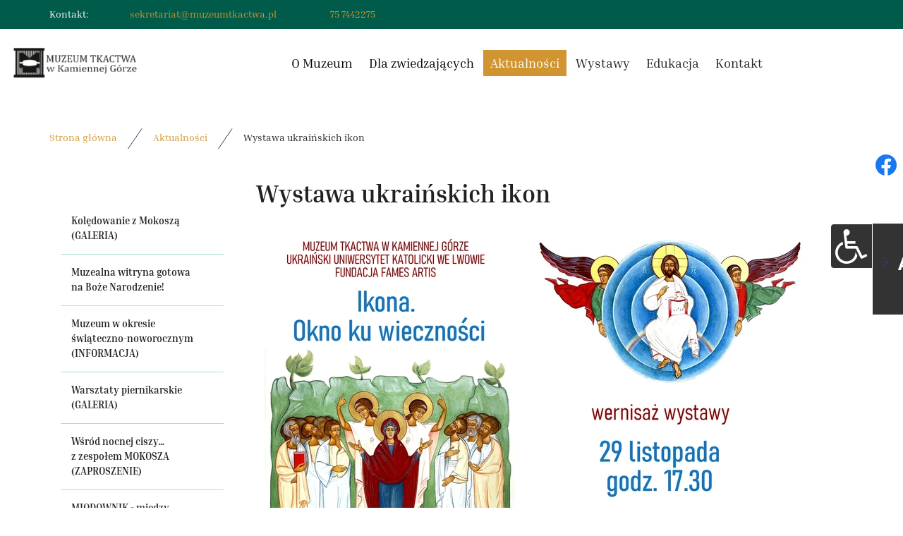

--- FILE ---
content_type: text/html; charset=utf-8
request_url: https://www.muzeumtkactwa.pl/aktualnosci/25-wystawa-ukrainskich-ikon
body_size: 12743
content:
<!DOCTYPE html>
<html lang="pl-PL">
<head>
<meta http-equiv="X-UA-Compatible" content="IE=edge">
<meta name="viewport" content="width=device-width, initial-scale=1">
<meta name="SKYPE_TOOLBAR" content="SKYPE_TOOLBAR_PARSER_COMPATIBLE">
<meta name="format-detection" content="telephone=no">
<meta charset="utf-8">
	<title>Wystawa ukraińskich ikon</title>
	<link href="https://www.muzeumtkactwa.pl/aktualnosci/25-wystawa-ukrainskich-ikon" rel="canonical">
	<link href="/aktualnosci/25-wystawa-ukrainskich-ikon?format=feed&amp;type=rss" rel="alternate" type="application/rss+xml" title="RSS 2.0">
	<link href="/aktualnosci/25-wystawa-ukrainskich-ikon?format=feed&amp;type=atom" rel="alternate" type="application/atom+xml" title="Atom 1.0">
	<link href="/images/design/favicon.ico" rel="icon" type="image/vnd.microsoft.icon">
	<style>#jPanel_1519,#jPanel_1519 .jpanelContent{height: 300px; }#jPanel_1519,#jPanel_1519 .jpanelContent{width: 200px; }#jPanel_1519 .jpanelHandle{background-color: #333333; color: #ffffff; } #jPanel_1519 .jpanelContent{ border:1px solid #333333; }#jPanel_1519 .jpanelContent{background-color: #eeeeee; }#jPanel_1519{right:-211px; top:44%;}
#jPanel_1519 .jpanelHandle p{margin: 0;}
#jPanel_1519 .jpanelHandle{border-radius:5px 0 0 5px;}
#jPanel_1519 .jpanelHandle, #jPanel_1519 .jpanelContent{float:right;}
</style>
	<style>.block959 .mod_djc2catitems {background-color:rgba(0, 0, 0, 0);}.block959 .mod_djc2catitems .mod_djc2catitems_list li > a {border-radius:0px !important;background-color:rgba(0, 0, 0, 0);}.block959 .mod_djc2catitems .mod_djc2catitems_list li.active > a,.block959 .mod_djc2catitems .mod_djc2catitems_list li.current > a {background-color:rgba(0, 0, 0, 0);}.block959 .mod_djc2catitems .mod_djc2catitems_list li:not(.active):hover > a,.block959 .mod_djc2catitems .mod_djc2catitems_list li:not(.active) > a:focus,.block959 .mod_djc2catitems .mod_djc2catitems_list li:not(.current):hover > a,.block959 .mod_djc2catitems .mod_djc2catitems_list li:not(.current) > a:focus {background-color:rgba(0, 0, 0, 0);}.block959 .navbar-toggle{}.block959 .navbar-toggle:hover,.block959 .navbar-toggle:focus{}.block959 .navbar-toggle .icon-bar{background-color:rgba(0, 0, 0, 1)}.block959 ul.sidenav li a[data-toggle]{ width: auto !important;position: absolute;top: 0;right: 0;background: none !important; z-index: 999;border: none !important; }.block959 .mod_djc2catitems .mod_djc2catitems_list li > a.arrow[aria-expanded=false] {}.block959 .mod_djc2catitems .mod_djc2catitems_list li > a:hover + a.arrow[aria-expanded=false],.block959 .mod_djc2catitems .mod_djc2catitems_list li > a + a.arrow[aria-expanded=false]:hover {}.block959 .mod_djc2catitems .mod_djc2catitems_list li > a.arrow[aria-expanded=true] {}.block959 .mod_djc2catitems .mod_djc2catitems_list li > a:hover + a.arrow[aria-expanded=true],.block959 .mod_djc2catitems .mod_djc2catitems_list li > a + a.arrow[aria-expanded=true]:hover {}.block959 .mod_djc2catitems .mod_djc2catitems_list > li.deeper-products > ul {}.block959 .mod_djc2catitems .mod_djc2catitems_list > li.deeper-products > ul li > a {border-radius:0px !important;}.block959 .mod_djc2catitems .mod_djc2catitems_list > li.deeper-products > ul li.active > a,.block959 .mod_djc2catitems .mod_djc2catitems_list > li.deeper-products > ul li.current > a {}.block959 .mod_djc2catitems .mod_djc2catitems_list > li.deeper-products > ul li:not(.active):hover > a,.block959 .mod_djc2catitems .mod_djc2catitems_list > li.deeper-products > ul li:not(.active) > a:focus,.block959 .mod_djc2catitems .mod_djc2catitems_list > li.deeper-products > ul li:not(.current):hover > a,.block959 .mod_djc2catitems .mod_djc2catitems_list > li.deeper-products > ul li:not(.current) > a:focus {}</style>
	<style>.block528 .pathwayicon, .block528 .breadcrumbs span:not(:first-of-type) { position: relative; }.block528 .pathwayicon span { position: absolute; visibility: hidden; }</style>
	<style>.block528 .breadcrumbs .divider {margin-left:15px;margin-right:15px;}.block528 .breadcrumbs .active {}</style>

	
	
	
	
	
	
	
	
	
	
	
	
	
	
	
	
	
	
	
	
	
	
	<meta property="og:title" content="Wystawa ukraińskich ikon">
	<meta property="og:description" content="Wystawa ukraińskich ikon Muzeum Tkactwa w Kamiennej Górze, Ukraiński Uniwersytet Katolicki we Lwowie, Fundacja Fames Artis zapraszają na wernisaż wystawy " ikona. okno ku wieczno wydarzenie odb si listopada o godzinie w muzeum tkactwa kamiennej g wst wolny.>
	<meta property="og:url" content="https://www.muzeumtkactwa.pl/aktualnosci/25-wystawa-ukrainskich-ikon">
	<meta property="twitter:card" content="summary">
	<meta property="twitter:title" content="Wystawa ukraińskich ikon">
	<meta property="twitter:description" content="Wystawa ukraińskich ikon Muzeum Tkactwa w Kamiennej Górze, Ukraiński Uniwersytet Katolicki we Lwowie, Fundacja Fames Artis zapraszają na wernisaż wystawy " ikona. okno ku wieczno wydarzenie odb si listopada o godzinie w muzeum tkactwa kamiennej g wst wolny.>
	<link rel="preload stylesheet" as="style" href="/cache/cb13ced3b06eac2a232018f9598d5879.css" fetchpriority="high">
	<link rel="preload stylesheet" as="style" media="screen and (min-width: 768px)" href="/cache/desktop.css" fetchpriority="low">





</head>
      <body class="body-xl page light  lang-pl" data-itemid="1115">


        <div id="wrapper">
            <div id="container">
                <header>
                                                    
			        <div class="block161 full-buttons mainmenu">

			
            <div class="col-xs-12">

								                <div class="inner row">
																										<div class="section161 display-section" data-position="header-glowna-sekcja" data-sid="161" data-parent="1">
<div class="clearfix"></div>
			        <div class="block250 header" id="section-header">

			
            <div class="col-xs-12">

								                <div class="inner row">
																										<div class="section250 section-header-e" data-position="header-e-sekcja" data-sid="250" data-parent="1">
<div class="clearfix"></div>
			        <div class="block243 ">

			
            <div class="col-xs-12">

								                <div class="inner row">
																								                    <div class="center" data-center="1">
												<div class="section243 display-section" data-position="header-e-sekcja-wew-gora" data-sid="243" data-parent="1">
<div class="clearfix"></div>
<div class="center">
			        <div class="block247 link-zmienny">

			
            <div class="col-xs-10 col-sm-10 col-md-7 col-sm-offset-1 col-md-offset-0 col-lg-offset-0">

								                <div class="inner text-center-sm text-center-xs">
																										
	<div class="row">
<div class="col-md-2"><p>Kontakt:</p></div>
<div class="col-md-5"><p><joomla-hidden-mail is-link="1" is-email="1" first="c2VrcmV0YXJpYXQ=" last="bXV6ZXVtdGthY3R3YS5wbA==" text="c2VrcmV0YXJpYXRAbXV6ZXVtdGthY3R3YS5wbA==" base="">Ten adres pocztowy jest chroniony przed spamowaniem. Aby go zobaczyć, konieczne jest włączenie w przeglądarce obsługi JavaScript.</joomla-hidden-mail></p></div>
<div class="col-md-5"><p><a href="tel:+48757442275">75 7442275</a></p></div>
</div>
																		                    </div>
																				                    <div class="clearfix"></div>
                </div>
			                        </div>
			</div>
<div class="clearfix"></div>
</div>						<div class="clearfix"></div>
</div>												                    </div>
																				                    <div class="clearfix"></div>
                </div>
			                        </div>
			
			        <div class="block244 ">

			
            <div class="col-xs-12">

								                <div class="inner row">
																										<div class="section244 display-section" data-position="header-e-sekcja-wew-dol" data-sid="244" data-parent="1">
<div class="clearfix"></div>
			        <div class="block245  align-right">

			
            <div class="col-lg-2 hidden-xs hidden-sm hidden-md">

								                <div class="inner text-right">
																										
<a href="https://www.muzeumtkactwa.pl/" class="logo">
    <img src="/images/design/logo.webp" alt="Muzeum Tkactwa logo">
</a>																		                    </div>
																				                    <div class="clearfix"></div>
                </div>
			                        </div>
			
			        <div class="block246 menu-header-1 align-center align-center-xs align-center-sm align-center-md align-center-lg align-center-xl">

			
            <div class="col-xs-12 col-lg-10">

								                <div class="inner text-center">
																										    <nav class="navbar navbar-default navbar-custom">
        <div class="navbar-header">
            <div class="visible-md visible-sm visible-xs">
<a href="https://www.muzeumtkactwa.pl/" class="logo">
    <img src="/" alt="Logo">
</a>
</div>            <button type="button" class="navbar-toggle collapsed" id="navbar-toggle-246">
                <span class="icon-bar"></span>
                <span class="icon-bar"></span>
                <span class="icon-bar"></span>
            </button>
        </div>
        <div class="navbar-collapse collapse" id="navbar-collapse-246">
            <ul class="nav navbar-nav menu">
<li class="item-1113 dropdown parent">
<span class="nav-header ">O Muzeum</span>
            <a class="dropdown-toggle" href="#" data-toggle="dropdown" role="button" aria-haspopup="true" aria-expanded="false"> <span class="caret"></span></a><ul class="dropdown-menu">
<li class="item-936">
<a href="/o-muzeum/o-nas">O nas</a>
</li>
<li class="item-937">
<a href="/o-muzeum/projekty">Projekty</a>
</li>
<li class="item-941">
<a href="/o-muzeum/pracownia-konserwatorska">Pracownia konserwatorska</a>
</li>
<li class="item-938">
<a href="/o-muzeum/kamiennogorska-gielda-retro">Kamiennogórska Giełda Retro</a>
</li>
<li class="item-940">
<a href="/o-muzeum/publikacje">Publikacje</a>
</li>
</ul>
</li>
<li class="item-1114 dropdown parent">
<span class="nav-header ">Dla zwiedzających</span>
            <a class="dropdown-toggle" href="#" data-toggle="dropdown" role="button" aria-haspopup="true" aria-expanded="false"> <span class="caret"></span></a><ul class="dropdown-menu"><li class="item-1112">
<a href="/dla-zwiedzajacych/cennik-i-godziny-otwarcia">Cennik i godziny otwarcia</a>
</li></ul>
</li>
<li class="item-1115 current active">
<a href="/aktualnosci">Aktualności</a>
</li>
<li class="item-949">
<a href="/wystawy">Wystawy</a>
</li>
<li class="item-939">
<a href="/edukacja">Edukacja</a>
</li>
<li class="item-567">
<a href="/kontakt">Kontakt</a>
</li>
</ul>
</div>
</nav>
																		                    </div>
																				                    <div class="clearfix"></div>
                </div>
			                        </div>
			<div class="clearfix"></div>
</div>																		                    </div>
																				                    <div class="clearfix"></div>
                </div>
			                        </div>
			<div class="clearfix"></div>
</div>																		                    </div>
																				                    <div class="clearfix"></div>
                </div>
			                        </div>
			<div class="clearfix"></div>
</div>																		                    </div>
																				                    <div class="clearfix"></div>
                </div>
			                        </div>
			
                <div class="clearfix"></div>                </header>
                <div id="main"> 
                    <div>                    <div id="system-message-container">
	</div>


                                        
			        <div class="block163 ">

			
            <div class="col-xs-12">

								                <div class="inner row">
																										<div class="section163 display-section" data-position="breadcrumbs-glowna-sekcja" data-sid="163" data-parent="1">
<div class="clearfix"></div>
			        <div class="block164 " id="section-breadcrumbs">

			
            <div class="col-xs-12">

								                <div class="inner row">
																								                    <div class="center" data-center="1">
												<div class="section164 section-breadcrumbs-a" data-position="breadcrumbs-a-sekcja" data-sid="164" data-parent="1">
<div class="clearfix"></div>
<div class="center">
			        <div class="block528 ">

			
            <div class="col-xs-12">

								                <div class="inner">
																										
<div class="breadcrumbs " itemscope itemtype="https://schema.org/BreadcrumbList">
    
    <span itemprop="itemListElement" itemscope itemtype="https://schema.org/ListItem"><a itemprop="item" href="/" class="pathwayicon">Strona główna<span itemprop="name">Strona główna</span></a><meta itemprop="position" content="1"></span><span class="divider"><img src="https://www.muzeumtkactwa.pl/images/design/icon-breadcrumbs.webp" alt="separator"></span><span itemprop="itemListElement" itemscope itemtype="https://schema.org/ListItem"><a itemprop="item" href="/aktualnosci" class="pathway"><span itemprop="name">Aktualności</span></a><meta itemprop="position" content="2"></span><span class="divider"><img src="https://www.muzeumtkactwa.pl/images/design/icon-breadcrumbs.webp" alt="separator"></span><span class="breadcrumbs_last" itemprop="name">Wystawa ukraińskich ikon</span>
</div>
																		                    </div>
																				                    <div class="clearfix"></div>
                </div>
			                        </div>
			</div>
<div class="clearfix"></div>
</div>						<div class="clearfix"></div>
</div>												                    </div>
																				                    <div class="clearfix"></div>
                </div>
			                        </div>
			<div class="clearfix"></div>
</div>																		                    </div>
																				                    <div class="clearfix"></div>
                </div>
			                        </div>
			
<div class="center" data-center="1">                      <div class="left col-xs-12 col-md-3">
                                            
			        <div class="block959 ">

			
            <div class="col-xs-12">

								                <div class="inner">
																										<div class="mod_djc2catitems">
<nav class="navbar navbar-custom"><div class="navbar-header"><button type="button" class="navbar-toggle collapsed" data-toggle="collapse" data-target="#navbar-collapse-959" aria-expanded="false"><span class="sr-only">Toggle navigation</span> <span class="icon-bar"></span> <span class="icon-bar"></span> <span class="icon-bar"></span></button></div>
<div class="collapse navbar-collapse" id="navbar-collapse-959"><ul class="nav navbar-nav menu mod_djc2catitems_list sidenav showarrow">
<li class="col-xs-12 djc_catid-177 level0"><a href="/aktualnosci/177-koledowanie-z-mokosza-galeria">Kolędowanie z&nbsp;Mokoszą (GALERIA)</a></li>
<li class="col-xs-12 djc_catid-176 level0"><a href="/aktualnosci/176-muzealna-witryna-gotowa-na-boze-narodzenie">Muzealna witryna gotowa na&nbsp;Boże Narodzenie! </a></li>
<li class="col-xs-12 djc_catid-175 level0"><a href="/aktualnosci/175-muzeum-w-okresie-swiateczno-noworocznym-informacja">Muzeum w&nbsp;okresie świąteczno-noworocznym (INFORMACJA) </a></li>
<li class="col-xs-12 djc_catid-172 level0"><a href="/aktualnosci/172-warsztaty-piernikarskie-galeria">Warsztaty piernikarskie (GALERIA) </a></li>
<li class="col-xs-12 djc_catid-173 level0"><a href="/aktualnosci/173-wsrod-nocnej-ciszy-z-zespolem-mokosza-zaproszenie">Wśród nocnej ciszy… z&nbsp;zespołem MOKOSZA (ZAPROSZENIE)</a></li>
<li class="col-xs-12 djc_catid-171 level0"><a href="/aktualnosci/171-miodownik-miedzy-piernikiem-a-stefanka">MIODOWNIK - między piernikiem a&nbsp;stefanką</a></li>
<li class="col-xs-12 djc_catid-170 level0"><a href="/aktualnosci/170-swieto-niepodleglosci-w-muzeum-galeria">Święto Niepodległości w&nbsp;muzeum [GALERIA] </a></li>
<li class="col-xs-12 djc_catid-169 level0"><a href="/aktualnosci/169-prace-konserwatorsko-restauratorskie-w-sali-freskowej">Prace konserwatorsko-restauratorskie w&nbsp;Sali Freskowej </a></li>
<li class="col-xs-12 djc_catid-168 level0"><a href="/aktualnosci/168-ogolnopolski-konkurs-tradycyjnego-haftu-i-koronki-regulamin-karta-zgloszenia">Ogólnopolski Konkurs Tradycyjnego Haftu i&nbsp;Koronki [REGULAMIN / KARTA ZGŁOSZENIA] </a></li>
<li class="col-xs-12 djc_catid-167 level0"><a href="/aktualnosci/167-konkurs-na-najsmaczniejszy-miodownik-regulamin-karta-zgloszenia">Konkurs na&nbsp;najsmaczniejszy miodownik [REGULAMIN, KARTA ZGŁOSZENIA] </a></li>
<li class="col-xs-12 djc_catid-166 level0"><a href="/aktualnosci/166-o-historii-i-dziedzictwie-z-przewodnikami-galeria">O historii i&nbsp;dziedzictwie z&nbsp;przewodnikami (GALERIA)</a></li>
<li class="col-xs-12 djc_catid-157 level0"><a href="/aktualnosci/157-zmiana-godzin-otwarcia-muzeum-komunikat">Zmiana godzin otwarcia muzeum (KOMUNIKAT)</a></li>
<li class="col-xs-12 djc_catid-158 level0"><a href="/aktualnosci/158-anatomiczne-kurioza-w-branzowym-pismie">Anatomiczne kurioza w&nbsp;branżowym piśmie </a></li>
<li class="col-xs-12 djc_catid-159 level0"><a href="/aktualnosci/159-jesienna-biesiada">Jesienna biesiada</a></li>
<li class="col-xs-12 djc_catid-160 level0"><a href="/aktualnosci/160-goscinnie-w-rawiczu">Gościnnie w&nbsp;Rawiczu</a></li>
<li class="col-xs-12 djc_catid-161 level0"><a href="/aktualnosci/161-otwarcie-festiwalu-tkaniny-galeria">Otwarcie festiwalu tkaniny (GALERIA)</a></li>
<li class="col-xs-12 djc_catid-162 level0"><a href="/aktualnosci/162-semper-w-poszukiwaniu-architektonicznego-i-tkackiego-dziedzictwa-galeria">Semper. W&nbsp;poszukiwaniu architektonicznego i&nbsp;tkackiego dziedzictwa (GALERIA)</a></li>
<li class="col-xs-12 djc_catid-163 level0"><a href="/aktualnosci/163-kochanowski-ze-slaskim-akcentem">Kochanowski ze śląskim akcentem</a></li>
<li class="col-xs-12 djc_catid-164 level0"><a href="/aktualnosci/164-eliksiry-kwiatowe-i-owocowe-galeria">Eliksiry kwiatowe i&nbsp;owocowe (GALERIA) </a></li>
<li class="col-xs-12 djc_catid-165 level0"><a href="/aktualnosci/165-ziolowe-animacje-galeria">Ziołowe animacje (GALERIA)</a></li>
<li class="col-xs-12 djc_catid-156 level0"><a href="/aktualnosci/156-nieznane-widoki-kreppelhofu-na-swiatowy-dzien-turystyki-w-muzeum">Nieznane widoki Kreppelhofu na&nbsp;Światowy Dzień Turystyki w&nbsp;muzeum </a></li>
<li class="col-xs-12 djc_catid-155 level0"><a href="/aktualnosci/155-lii-miedzynarodowy-festiwal-sztuki-wlokna-zaproszenie">LII Międzynarodowy Festiwal Sztuki Włókna (ZAPROSZENIE)</a></li>
<li class="col-xs-12 djc_catid-146 level0"><a href="/aktualnosci/146-wyklad-i-spacer-w-europejskie-dni-dziedzictwa-zaproszenie">Wykład i&nbsp;spacer w&nbsp;Europejskie Dni Dziedzictwa (ZAPROSZENIE)</a></li>
<li class="col-xs-12 djc_catid-147 level0"><a href="/aktualnosci/147-fraszki-w-muzeum-zaproszenie">Fraszki w&nbsp;muzeum (ZAPROSZENIE)</a></li>
<li class="col-xs-12 djc_catid-151 level0"><a href="/aktualnosci/151-prezentacje-czyli-tworczosc-plastykow-z-regionu-galeria">Prezentacje, czyli&nbsp;twórczość plastyków z&nbsp;regionu (GALERIA)</a></li>
<li class="col-xs-12 djc_catid-153 level0"><a href="/aktualnosci/153-wagnerowski-wieczor-galeria">Wagnerowski wieczór (GALERIA)</a></li>
<li class="col-xs-12 djc_catid-148 level0"><a href="/aktualnosci/148-notatki-akwarela">Notatki akwarelą</a></li>
<li class="col-xs-12 djc_catid-149 level0"><a href="/aktualnosci/149-piastowskie-popoludnie-galeria">Piastowskie popołudnie (GALERIA)</a></li>
<li class="col-xs-12 djc_catid-152 level0"><a href="/aktualnosci/152-wspolpraca-z-rawiczem">Współpraca z&nbsp;Rawiczem</a></li>
<li class="col-xs-12 djc_catid-150 level0"><a href="/aktualnosci/150-smaczne-przekladance-galeria">Smaczne przekładańce (GALERIA)</a></li>
<li class="col-xs-12 djc_catid-154 level0"><a href="/aktualnosci/154-owocowe-czary-galeria">Owocowe czary (GALERIA)</a></li>
<li class="col-xs-12 djc_catid-145 level0"><a href="/aktualnosci/145-spotkanie-z-piastami-wmuzeum-zaproszenie">Spotkanie z&nbsp;Piastami wmuzeum (ZAPROSZENIE)</a></li>
<li class="col-xs-12 djc_catid-141 level0"><a href="/aktualnosci/141-miedzynarodowe-sensacje-medialne-historia-przy-kawie-w-muzeum-galeria">Międzynarodowe sensacje medialne – historia przy kawie w&nbsp;muzeum (GALERIA)</a></li>
<li class="col-xs-12 djc_catid-142 level0"><a href="/aktualnosci/142-nasze-zabytki-w-zamkowym-gabinecie-galeria">Nasze zabytki w&nbsp;zamkowym gabinecie (GALERIA)</a></li>
<li class="col-xs-12 djc_catid-143 level0"><a href="/aktualnosci/143-tajemnice-kosciola-parafialnego-spacer-z-muzealnikami-galeria">Tajemnice kościoła parafialnego – spacer z&nbsp;muzealnikami (GALERIA)</a></li>
<li class="col-xs-12 djc_catid-144 level0"><a href="/aktualnosci/144-mali-goscie-z-ukrainygaleria">Mali goście z&nbsp;Ukrainy(GALERIA)</a></li>
<li class="col-xs-12 djc_catid-140 level0"><a href="/aktualnosci/140-tisvitaly-schody-i-millefeuille">Tis&Vitaly: „Schody i&nbsp;Millefeuille”</a></li>
<li class="col-xs-12 djc_catid-139 level0"><a href="/aktualnosci/139-wakacje-w-muzeum-tkactwa-w-kamiennej-gorze">WAKACJE w&nbsp;Muzeum Tkactwa w&nbsp;Kamiennej Górze</a></li>
<li class="col-xs-12 djc_catid-138 level0"><a href="/aktualnosci/138-przedluzamy-trzy-wystawy-czasowe">Przedłużamy trzy wystawy czasowe!</a></li>
<li class="col-xs-12 djc_catid-136 level0"><a href="/aktualnosci/136-xxxi-przeglad-tworczosci-plastykow-ziemi-kamiennogorskiej-prezentacje-2025">XXXI Przegląd Twórczości Plastyków Ziemi Kamiennogórskiej PREZENTACJE 2025</a></li>
<li class="col-xs-12 djc_catid-137 level0"><a href="/aktualnosci/137-w-tradycyjnej-dolnoslaskiej-kuchni-cykl-zajec-dla-dzieci">W tradycyjnej dolnośląskiej kuchni – cykl zajęć dla dzieci</a></li>
<li class="col-xs-12 djc_catid-135 level0"><a href="/aktualnosci/135-kamienna-gora-w-cieniu-sniezki-na-dawnych-kartach-pocztowych-ze-zbiorow-michala-stolpiec-i-muzeum-tkactwa-w-kamiennej-gorze">„Kamienna Góra w&nbsp;cieniu Śnieżki” – na&nbsp;dawnych kartach pocztowych ze zbiorów Michała Stołpiec i&nbsp;Muzeum Tkactwa w&nbsp;Kamiennej Górze</a></li>
<li class="col-xs-12 djc_catid-134 level0"><a href="/aktualnosci/134-noc-muzeow-z-tajemnicami-i-symbolami">Noc Muzeów z&nbsp;tajemnicami i&nbsp;symbolami</a></li>
<li class="col-xs-12 djc_catid-133 level0"><a href="/aktualnosci/133-na-czym-stoimy">Na czym stoimy? </a></li>
<li class="col-xs-12 djc_catid-132 level0"><a href="/aktualnosci/132-nowe-godziny-otwarcia">NOWE GODZINY OTWARCIA! </a></li>
<li class="col-xs-12 djc_catid-131 level0"><a href="/aktualnosci/131-wolnomularstwo-masoneria-zasady-historia-wspolczesnosc">„Wolnomularstwo / masoneria - zasady, historia, współczesność” </a></li>
<li class="col-xs-12 djc_catid-130 level0"><a href="/aktualnosci/130-piastowie-slascy-potomkowie-korony-polskiej-nowa-wystawa-czasowa-w-muzeum-tkactwa-w-kamiennej-gorze">„Piastowie Śląscy. Potomkowie Korony Polskiej” - NOWA WYSTAWA czasowa w&nbsp;Muzeum Tkactwa w&nbsp;Kamiennej Górze</a></li>
<li class="col-xs-12 djc_catid-129 level0"><a href="/aktualnosci/129-wolnomularstwo-masoneria-zasady-historia-wspolczesnosc-nowa-wystawa-w-muzeum-w-kamiennej-gorze">"Wolnomularstwo /masoneria - zasady, historia, współczesność". Nowa wystawa w&nbsp;muzeum w&nbsp;Kamiennej Górze</a></li>
<li class="col-xs-12 djc_catid-128 level0"><a href="/aktualnosci/128-instrumenty-muzyczne-z-czasow-jana-sebastiana-bacha">Instrumenty muzyczne z&nbsp;czasów  Jana Sebastiana Bacha</a></li>
<li class="col-xs-12 djc_catid-127 level0"><a href="/aktualnosci/127-dzien-wlokniarza-kiedy-przypada">Dzień Włókniarza – kiedy przypada?</a></li>
<li class="col-xs-12 djc_catid-126 level0"><a href="/aktualnosci/126-wielki-poeta-w-kamiennej-gorze">Wielki poeta w&nbsp;Kamiennej Górze</a></li>
<li class="col-xs-12 djc_catid-125 level0"><a href="/aktualnosci/125-kolejna-dotacja-dla-muzeum">Kolejna dotacja dla muzeum</a></li>
<li class="col-xs-12 djc_catid-124 level0"><a href="/aktualnosci/124-bachowskie-ciekawostki-z-naszych-okolic">Bachowskie ciekawostki z&nbsp;naszych okolic</a></li>
<li class="col-xs-12 djc_catid-123 level0"><a href="/aktualnosci/123-przy-kawie-z-janem-sebastianem">Przy kawie z&nbsp;Janem Sebastianem</a></li>
<li class="col-xs-12 djc_catid-122 level0"><a href="/aktualnosci/122-wiosenna-radosc-sudeckiej-tkaczki">Wiosenna radość sudeckiej tkaczki</a></li>
<li class="col-xs-12 djc_catid-121 level0"><a href="/aktualnosci/121-piec-w-muzeum-i-fontanna-przed-domem-leibniza">Piec w&nbsp;muzeum i&nbsp;fontanna przed domem Leibniza</a></li>
<li class="col-xs-12 djc_catid-119 level0"><a href="/aktualnosci/119-pasja-wedlug-durera">Pasja według Dürera</a></li>
<li class="col-xs-12 djc_catid-116 level0"><a href="/aktualnosci/116-slodkie-pozegnanie-karnawalu-galeria-zdjec">Słodkie pożegnanie karnawału [GALERIA ZDJĘĆ]</a></li>
<li class="col-xs-12 djc_catid-117 level0"><a href="/aktualnosci/117-amerykanski-prezydent-o-kamiennej-gorze">Amerykański prezydent o&nbsp;Kamiennej Górze</a></li>
<li class="col-xs-12 djc_catid-120 level0"><a href="/aktualnosci/120-literaci-w-kamiennej-gorze-i-kamienna-gora-w-literaturze">Literaci w&nbsp;Kamiennej Górze i&nbsp;Kamienna Góra w&nbsp;literaturze</a></li>
<li class="col-xs-12 djc_catid-118 level0"><a href="/aktualnosci/118-satyra-w-muzeum-czyli-mirek-kuzma-w-kamiennej-gorze">Satyra w&nbsp;muzeum, czyli&nbsp;Mirek Kuźma w&nbsp;Kamiennej Górze</a></li>
<li class="col-xs-12 djc_catid-115 level0"><a href="/aktualnosci/115-mirek-kuzma-w-kamiennej-gorze-05032025">Mirek Kuźma w&nbsp;Kamiennej Górze 05.03.2025</a></li>
<li class="col-xs-12 djc_catid-114 level0"><a href="/aktualnosci/114-ferie-w-muzeum">Ferie w&nbsp;muzeum</a></li>
<li class="col-xs-12 djc_catid-113 level0"><a href="/aktualnosci/113-ogolnopolski-konkurs-tradycyjnego-haftu-i-koronki-wyniki">Ogólnopolski Konkurs Tradycyjnego Haftu i&nbsp;Koronki [WYNIKI]</a></li>
<li class="col-xs-12 djc_catid-112 level0"><a href="/aktualnosci/112-o-milosci-przy-przedzeniu-garsc-walentynkowych-ciekawostek">O miłości przy przędzeniu – garść walentynkowych ciekawostek</a></li>
<li class="col-xs-12 djc_catid-111 level0"><a href="/aktualnosci/111-z-berlina-w-sudety-nowa-wystawa-malarstwa">Z Berlina w&nbsp;Sudety – nowa wystawa malarstwa </a></li>
<li class="col-xs-12 djc_catid-110 level0"><a href="/aktualnosci/110-przywrocone-oblicze-historii">Przywrócone oblicze historii</a></li>
<li class="col-xs-12 djc_catid-109 level0"><a href="/aktualnosci/109-kamiennogorzanie-malarstwo-bernadety-nowak">Kamiennogórzanie – malarstwo Bernadety Nowak</a></li>
<li class="col-xs-12 djc_catid-108 level0"><a href="/aktualnosci/108-historia-obozu-w-kamiennej-gorze">Historia obozu w&nbsp;Kamiennej Górze</a></li>
<li class="col-xs-12 djc_catid-107 level0"><a href="/aktualnosci/107-tajemniczy-symbol-na-kufrze">Tajemniczy symbol na&nbsp;kufrze</a></li>
<li class="col-xs-12 djc_catid-106 level0"><a href="/aktualnosci/106-wybrane-rocznice-na-2025-rok-zwiazane-z-kamienna-gora-i-ziemia-kamiennogorska">Wybrane rocznice na&nbsp;2025 rok związane z&nbsp;Kamienną Górą i&nbsp;ziemią kamiennogórską</a></li>
<li class="col-xs-12 djc_catid-105 level0"><a href="/aktualnosci/105-kamiennogorzanie-w-muzeum">Kamiennogórzanie w&nbsp;muzeum</a></li>
<li class="col-xs-12 djc_catid-104 level0"><a href="/aktualnosci/104-wyklad-o-kamiennogorskim-obozie">Wykład o&nbsp;kamiennogórskim obozie </a></li>
<li class="col-xs-12 djc_catid-103 level0"><a href="/aktualnosci/103-nowe-wystawy-wydarzenia-warsztaty-spotkania-i-konkursy-taki-byl-2024-rok">Nowe wystawy, wydarzenia, warsztaty, spotkania i&nbsp;konkursy – taki&nbsp;był 2024 rok </a></li>
<li class="col-xs-12 djc_catid-98 level0"><a href="/aktualnosci/98-jarmark-w-muzeum-wyniki-konkursow">Jarmark w&nbsp;muzeum: wyniki konkursów</a></li>
<li class="col-xs-12 djc_catid-99 level0"><a href="/aktualnosci/99-bozonarodzeniowa-izba">Bożonarodzeniowa izba</a></li>
<li class="col-xs-12 djc_catid-100 level0"><a href="/aktualnosci/100-friedrich-w-sudetach">Friedrich w&nbsp;Sudetach</a></li>
<li class="col-xs-12 djc_catid-101 level0"><a href="/aktualnosci/101-nowy-album-o-architekturze-kamiennej-gory">Nowy album o&nbsp;architekturze Kamiennej Góry </a></li>
<li class="col-xs-12 djc_catid-102 level0"><a href="/aktualnosci/102-zoom-na-region-reportaze">ZOOM na&nbsp;Region (REPORTAŻE)</a></li>
<li class="col-xs-12 djc_catid-97 level0"><a href="/aktualnosci/97-zoom-w-zaclerzu">Zoom w&nbsp;Zaclerzu</a></li>
<li class="col-xs-12 djc_catid-96 level0"><a href="/aktualnosci/96-otto-mueller-w-150-rocznice-urodzin">Otto Mueller w&nbsp;150. rocznicę urodzin</a></li>
<li class="col-xs-12 djc_catid-95 level0"><a href="/aktualnosci/95-o-pozydowskim-spotkanie-autorskie">O pożydowskim – spotkanie autorskie</a></li>
<li class="col-xs-12 djc_catid-94 level0"><a href="/aktualnosci/94-malarstwo-i-fotografia-spotkanie-w-muzeum-tkactwa-w-kamiennej-gorze">Malarstwo i&nbsp;fotografia – spotkanie w&nbsp;Muzeum Tkactwa w&nbsp;Kamiennej Górze</a></li>
<li class="col-xs-12 djc_catid-93 level0"><a href="/aktualnosci/93-konkurs-na-najsmaczniejszy-makowiec">Konkurs na&nbsp;najsmaczniejszy makowiec</a></li>
<li class="col-xs-12 djc_catid-91 level0"><a href="/aktualnosci/91-wernisaz-wystawy-fotograficznej">Wernisaż wystawy fotograficznej</a></li>
<li class="col-xs-12 djc_catid-92 level0"><a href="/aktualnosci/92-zoom-na-region-wystawa-fotografii-klasycznej">Zoom na&nbsp;region – wystawa fotografii klasycznej</a></li>
<li class="col-xs-12 djc_catid-90 level0"><a href="/aktualnosci/90-muzealia-z-kamiennej-gory-w-cieniu-gor-olbrzymich">Muzealia z&nbsp;Kamiennej Góry „W Cieniu Gór Olbrzymich"</a></li>
<li class="col-xs-12 djc_catid-88 level0"><a href="/aktualnosci/88-agnieszka-dobkiewicz-pozydowskie-spotkanie-autorskie-w-muzeum">Agnieszka Dobkiewicz. Pożydowskie. Spotkanie autorskie w&nbsp;muzeum</a></li>
<li class="col-xs-12 djc_catid-89 level0"><a href="/aktualnosci/89-mlodzi-regionalisci-na-tropie-rodziny-hamburgerow">Młodzi regionaliści na&nbsp;tropie rodziny Hamburgerów</a></li>
<li class="col-xs-12 djc_catid-87 level0"><a href="/aktualnosci/87-ogolnopolski-konkurs-tradycyjnego-haftu-i-koronki-2024">Ogólnopolski Konkurs Tradycyjnego Haftu i&nbsp;Koronki</a></li>
<li class="col-xs-12 djc_catid-86 level0"><a href="/aktualnosci/86-zoom-na-region-2024">ZOOM na&nbsp;Region</a></li>
<li class="col-xs-12 djc_catid-85 level0"><a href="/aktualnosci/85-na-kon-czyli-historia-i-kultura-polska-z-motywem-konia">Na koń! Czyli&nbsp;historia i&nbsp;kultura polska z&nbsp;motywem konia </a></li>
<li class="col-xs-12 djc_catid-84 level0"><a href="/aktualnosci/84-na-kon-spotkanie-z-okazji-narodowego-swieta-niepodleglosci">„Na koń!” – spotkanie z&nbsp;okazji Narodowego Święta Niepodległości</a></li>
<li class="col-xs-12 djc_catid-83 level0"><a href="/aktualnosci/83-muzeum-w-listopadzie-komunikat">Muzeum w&nbsp;listopadzie (komunikat)</a></li>
<li class="col-xs-12 djc_catid-82 level0"><a href="/aktualnosci/82-czy-w-muzeum-straszy">Czy w&nbsp;muzeum straszy?</a></li>
<li class="col-xs-12 djc_catid-81 level0"><a href="/aktualnosci/81-swieto-przewodnikow-w-muzeum">Święto przewodników w&nbsp;muzeum</a></li>
<li class="col-xs-12 djc_catid-80 level0"><a href="/aktualnosci/80-pozegnanie-ze-skandynawia">Pożegnanie ze Skandynawią</a></li>
<li class="col-xs-12 djc_catid-79 level0"><a href="/aktualnosci/79-skandynawia-w-muzeum">Skandynawia w&nbsp;muzeum</a></li>
<li class="col-xs-12 djc_catid-78 level0"><a href="/aktualnosci/78-muzealnicy-w-goscinie-chrosnica-zacler-wroclaw">Muzealnicy w&nbsp;gościnie: Chrośnica, Žacléř, Wrocław</a></li>
<li class="col-xs-12 djc_catid-77 level0"><a href="/aktualnosci/77-slady-niematerialnego-dziedzictwa-kulturowego">Ślady Niematerialnego Dziedzictwa Kulturowego</a></li>
<li class="col-xs-12 djc_catid-76 level0"><a href="/aktualnosci/76-50-lat-sztuki-wlokna-w-kamiennej-gorze-wystawa-czasowa">50 lat sztuki włókna w&nbsp;Kamiennej Górze (WYSTAWA CZASOWA)</a></li>
<li class="col-xs-12 djc_catid-75 level0"><a href="/aktualnosci/75-godziny-otwarcia-komunikat">Godziny otwarcia (KOMUNIKAT)</a></li>
<li class="col-xs-12 djc_catid-74 level0"><a href="/aktualnosci/74-jesienna-gielda">Jesienna giełda</a></li>
<li class="col-xs-12 djc_catid-73 level0"><a href="/aktualnosci/73-warsztaty-fotograficzne">Warsztaty fotograficzne</a></li>
<li class="col-xs-12 djc_catid-72 level0"><a href="/aktualnosci/72-fotografowali-w-czechach">Fotografowali w&nbsp;Czechach</a></li>
<li class="col-xs-12 djc_catid-71 level0"><a href="/aktualnosci/71-swieto-tkaniny">Święto tkaniny</a></li>
<li class="col-xs-12 djc_catid-70 level0"><a href="/aktualnosci/70-tkactwo-w-slowie">Tkactwo w&nbsp;słowie</a></li>
<li class="col-xs-12 djc_catid-69 level0"><a href="/aktualnosci/69-zoom-na-region">Zoom na&nbsp;region</a></li>
<li class="col-xs-12 djc_catid-64 level0"><a href="/aktualnosci/64-kolarstwo-artystyczne">Kolarstwo artystyczne</a></li>
<li class="col-xs-12 djc_catid-65 level0"><a href="/aktualnosci/65-trwalosc-piekna-mieczyslawy-popowicz">Trwałość piękna Mieczysławy Popowicz</a></li>
<li class="col-xs-12 djc_catid-66 level0"><a href="/aktualnosci/66-o-poezji-i-tkactwie-spotkanie-robocze-przed-europejskimi-dniami-dziedzictwa">O poezji i&nbsp;tkactwie - spotkanie robocze przed Europejskimi Dniami Dziedzictwa</a></li>
<li class="col-xs-12 djc_catid-67 level0"><a href="/aktualnosci/67-basnie-andersena-w-tworczosci-czeskiej-malarki">Baśnie Andersena w&nbsp;twórczości czeskiej malarki</a></li>
<li class="col-xs-12 djc_catid-68 level0"><a href="/aktualnosci/68-xxx-przeglad-tworczosci-plastykow-ziemi-kamiennogorskiej-2024">XXX Przegląd Twórczości Plastyków Ziemi Kamiennogórskiej 2024</a></li>
<li class="col-xs-12 djc_catid-63 level0"><a href="/aktualnosci/63-kierunek-polnoc-nowa-wystawa-w-muzeum-tkactwa-w-kamiennej-gorze">Kierunek północ – nowa wystawa w&nbsp;Muzeum Tkactwa w&nbsp;Kamiennej Górze </a></li>
<li class="col-xs-12 djc_catid-62 level0"><a href="/aktualnosci/62-dziedzictwo-muellera">Dziedzictwo Muellera </a></li>
<li class="col-xs-12 djc_catid-61 level0"><a href="/aktualnosci/61-egzotyczne-spotkania">Egzotyczne spotkania </a></li>
<li class="col-xs-12 djc_catid-60 level0"><a href="/aktualnosci/60-dzieci-i-ptaki-w-muzeum">Dzieci i&nbsp;ptaki w&nbsp;muzeum</a></li>
<li class="col-xs-12 djc_catid-59 level0"><a href="/aktualnosci/59-przeczytaj-wiersz-na-dni-dziedzictwa">Przeczytaj wiersz na&nbsp;Dni Dziedzictwa</a></li>
<li class="col-xs-12 djc_catid-58 level0"><a href="/aktualnosci/58-poeta-w-muzeum">Poeta w&nbsp;muzeum</a></li>
<li class="col-xs-12 djc_catid-57 level0"><a href="/aktualnosci/57-wybitni-architekci-zwiazani-z-kamienna-gora">Wybitni architekci związani z&nbsp;Kamienną Górą</a></li>
<li class="col-xs-12 djc_catid-56 level0"><a href="/aktualnosci/56-wierny-przyjaciel-czyli-pieski-z-muzeum">Wierny przyjaciel, czyli&nbsp;"pieski" z&nbsp;muzeum </a></li>
<li class="col-xs-12 djc_catid-55 level0"><a href="/aktualnosci/55-wakacje-w-muzeum-czyli-studio-sztuki-z-o-o">Wakacje w&nbsp;muzeum, czyli&nbsp;Studio Sztuki Z&nbsp;O.O.</a></li>
<li class="col-xs-12 djc_catid-54 level0"><a href="/aktualnosci/54-jarmark-staroci-w-kamiennej-gorze">Jarmark staroci w&nbsp;Kamiennej Górze</a></li>
<li class="col-xs-12 djc_catid-51 level0"><a href="/aktualnosci/51-peter-hasenclever-slynny-kupiec-z-kamiennej-gory-ksiazka-z-usa-w-muzealnej-bibliotece">Peter Hasenclever – słynny kupiec z&nbsp;Kamiennej Góry. Książka z&nbsp;USA w&nbsp;muzealnej bibliotece</a></li>
<li class="col-xs-12 djc_catid-52 level0"><a href="/aktualnosci/52-u-fischerow-w-odwiedzinach">U Fischerów w&nbsp;odwiedzinach</a></li>
<li class="col-xs-12 djc_catid-53 level0"><a href="/aktualnosci/53-kultura-pod-skrzydlami">Kultura pod&nbsp;skrzydłami</a></li>
<li class="col-xs-12 djc_catid-50 level0"><a href="/aktualnosci/50-prezentacje-2024-zaproszenie">Prezentacje 2024 (Zaproszenie)</a></li>
<li class="col-xs-12 djc_catid-49 level0"><a href="/aktualnosci/49-nowe-godziny-otwarcia-muzeum-komunikat">Nowe godziny otwarcia muzeum (komunikat)</a></li>
<li class="col-xs-12 djc_catid-48 level0"><a href="/aktualnosci/48-alez-tak-alez-oczywiscie-dzien-samorzadu-terytorialnego">Ależ tak, ależ oczywiście! (Dzień Samorządu Terytorialnego)</a></li>
<li class="col-xs-12 djc_catid-46 level0"><a href="/aktualnosci/46-noc-pelna-filmowych-atrakcji-galeria">Noc pełna filmowych atrakcji (GALERIA)</a></li>
<li class="col-xs-12 djc_catid-47 level0"><a href="/aktualnosci/47-starodruki-rekopisy-i-mapy">Starodruki, rękopisy i&nbsp;mapy</a></li>
<li class="col-xs-12 djc_catid-45 level0"><a href="/aktualnosci/45-swiatlo-i-benedykt">Światło i&nbsp;Benedykt</a></li>
<li class="col-xs-12 djc_catid-44 level0"><a href="/aktualnosci/44-nie-zapomnij-slaska-porcelana-z-motywem-niezapominajki">Nie zapomnij… śląska porcelana z&nbsp;motywem niezapominajki</a></li>
<li class="col-xs-12 djc_catid-43 level0"><a href="/aktualnosci/43-sprzedajesz-starocia">Sprzedajesz starocia?</a></li>
<li class="col-xs-12 djc_catid-42 level0"><a href="/aktualnosci/42-filmowa-noc-muzeow">FILMOWA NOC MUZEÓW</a></li>
<li class="col-xs-12 djc_catid-40 level0"><a href="/aktualnosci/40-bunt-i-tkactwo-notatki-na-maturalnym-marginesie">Bunt i&nbsp;tkactwo – notatki na&nbsp;maturalnym marginesie</a></li>
<li class="col-xs-12 djc_catid-41 level0"><a href="/aktualnosci/41-swieto-biblioteki-muzealna-biblioteka-biblioteczne-tradycje-nadchodzaca-wystawa">Święto biblioteki: muzealna biblioteka, biblioteczne tradycje, nadchodząca wystawa</a></li>
<li class="col-xs-12 djc_catid-39 level0"><a href="/aktualnosci/39-rezyserzy-malarstwo-roberta-kukli">„Reżyserzy” – malarstwo Roberta Kukli</a></li>
<li class="col-xs-12 djc_catid-38 level0"><a href="/aktualnosci/38-majowka-2024">MAJÓWKA 2024</a></li>
<li class="col-xs-12 djc_catid-37 level0"><a href="/aktualnosci/37-godziny-otwarcia-w-wielkanoc">Godziny otwarcia w&nbsp;Wielkanoc</a></li>
<li class="col-xs-12 djc_catid-36 level0"><a href="/aktualnosci/36-przy-swiatecznym-stole-galeria">Przy świątecznym stole (GALERIA) </a></li>
<li class="col-xs-12 djc_catid-35 level0"><a href="/aktualnosci/35-salvador-dali-boska-komedia">Salvador Dali: Boska Komedia</a></li>
<li class="col-xs-12 djc_catid-31 level0"><a href="/aktualnosci/31-szlaki-na-szkle-nowa-wystawa-czasowa-galeria">Szlaki na&nbsp;szkle – nowa wystawa czasowa (GALERIA) </a></li>
<li class="col-xs-12 djc_catid-32 level0"><a href="/aktualnosci/32-zwyczaje-i-slodkie-przysmaki-galeria">Zwyczaje i&nbsp;słodkie przysmaki (GALERIA) </a></li>
<li class="col-xs-12 djc_catid-33 level0"><a href="/aktualnosci/33-pisanie-ikon-galeria">Pisanie ikon (GALERIA) </a></li>
<li class="col-xs-12 djc_catid-34 level0"><a href="/aktualnosci/34-ferie-2024-galeria">Ferie 2024 (GALERIA) </a></li>
<li class="col-xs-12 djc_catid-30 level0"><a href="/aktualnosci/30-wieczor-napoleonski">Wieczór napoleoński</a></li>
<li class="col-xs-12 djc_catid-29 level0"><a href="/aktualnosci/29-kalendarze-z-tradycyjnymi-haftami-i-koronkami">Kalendarze z&nbsp;tradycyjnymi haftami i&nbsp;koronkami</a></li>
<li class="col-xs-12 djc_catid-28 level0"><a href="/aktualnosci/28-piekno-haftu-i-koronki-wyniki-konkursu">Piękno haftu i&nbsp;koronki (WYNIKI KONKURSU)</a></li>
<li class="col-xs-12 djc_catid-27 level0"><a href="/aktualnosci/27-ikona-okno-ku-wiecznosci">Ikona. Okno ku wieczności</a></li>
<li class="col-xs-12 djc_catid-25 level0 current active"><a href="/aktualnosci/25-wystawa-ukrainskich-ikon">Wystawa ukraińskich ikon</a></li>
<li class="col-xs-12 djc_catid-26 level0"><a href="/aktualnosci/26-tajniki-haftu-i-koronki">Tajniki haftu i&nbsp;koronki</a></li>
<li class="col-xs-12 djc_catid-19 level0"><a href="/aktualnosci/19-muzeum-seniorom">Muzeum seniorom</a></li>
<li class="col-xs-12 djc_catid-20 level0"><a href="/aktualnosci/20-z-moda-przez-stulecia">"Z modą przez stulecia"</a></li>
<li class="col-xs-12 djc_catid-22 level0"><a href="/aktualnosci/22-aleja-zamkowa-k-w-graena-nowy-obraz-w-zbiorach-muzeum-tkactwa">"Aleja zamkowa" K.W. Graena - nowy obraz w&nbsp;zbiorach Muzeum Tkactwa</a></li>
<li class="col-xs-12 djc_catid-21 level0"><a href="/aktualnosci/21-wernisaz-wystawy-carl-gotthard-langhans-mistrz-klasycyzmu">Wernisaż wystawy „Carl Gotthard Langhans: Mistrz Klasycyzmu”</a></li>
<li class="col-xs-12 djc_catid-23 level0"><a href="/aktualnosci/23-wernisaz-wystaw-towarzyszacych-50-festiwalowi-sztuki-wlokna">Wernisaż wystaw towarzyszących 50. Festiwalowi Sztuki Włókna </a></li>
<li class="col-xs-12 djc_catid-24 level0"><a href="/aktualnosci/24-wystawa-listy-do-sali-i-spotkanie-z-mlodzieza">Wystawa "Listy do&nbsp;Sali" i&nbsp;spotkanie z&nbsp;młodzieżą </a></li>
<li class="col-xs-12 djc_catid-18 level0"><a href="/aktualnosci/18-ogolnopolski-konkurs-tradycyjnego-haftu-i-koronki">Ogólnopolski Konkurs Tradycyjnego Haftu i&nbsp;Koronki </a></li>
<li class="col-xs-12 djc_catid-16 level0"><a href="/aktualnosci/16-zmiana-godzin-otwarcia-muzeum">Zmiana godzin otwarcia muzeum</a></li>
<li class="col-xs-12 djc_catid-15 level0"><a href="/aktualnosci/15-xxix-przeglad-tworczosci-plastykow-ziemi-kamiennogorskiej">XXIX Przegląd Twórczości Plastyków Ziemi Kamiennogórskiej</a></li>
<li class="col-xs-12 djc_catid-12 level0"><a href="/aktualnosci/12-noc-w-muzeum">Noc w&nbsp;muzeum</a></li>
<li class="col-xs-12 djc_catid-13 level0"><a href="/aktualnosci/13-wystawa-wokol-stolu">Wystawa „Wokół stołu” </a></li>
<li class="col-xs-12 djc_catid-14 level0"><a href="/aktualnosci/14-wystawa-piotr-zurawski-rzezba">Wystawa „Piotr Żurawski. Rzeźba”</a></li>
<li class="col-xs-12 djc_catid-8 level0"><a href="/aktualnosci/8-gielda-retro-w-2023-roku">Giełda Retro w&nbsp;2023 roku</a></li>
<li class="col-xs-12 djc_catid-9 level0"><a href="/aktualnosci/9-muzyka-klasyczna-w-sali-freskowej">Muzyka klasyczna w&nbsp;Sali Freskowej</a></li>
<li class="col-xs-12 djc_catid-10 level0"><a href="/aktualnosci/10-zbiory-muzeum-na-wystawie-we-wroclawiu">Zbiory muzeum na&nbsp;wystawie we Wrocławiu</a></li>
<li class="col-xs-12 djc_catid-11 level0"><a href="/aktualnosci/11-sw-jan-nepomucen-w-kamiennej-gorze">Św. Jan Nepomucen w&nbsp;Kamiennej Górze</a></li>
</ul></div></nav>
</div>
																		                    </div>
																				                    <div class="clearfix"></div>
                </div>
			                        </div>
			
                                          </div>
                                          <div id="content" class="col-xs-12 col-md-9">
                                                  <div id="djcatalog" class="djc_list djc_theme_domyslny" data-content="1">





    <div class="djc_category djc_clearfix">
        
        
        
        
                <div class="djc_description">
            <div class="djc_fulltext">
            <div class="row"><div class="col-md-12">
<h1>Wystawa ukraińskich ikon</h1>
<p><img src="/images/design/aktualnosci/ikona.webp" alt="Ikona" width="800" height="500"></p>
<p>Muzeum Tkactwa w&nbsp;Kamiennej Górze, Ukraiński Uniwersytet Katolicki we Lwowie, Fundacja Fames Artis zapraszają na&nbsp;wernisaż wystawy "Ikona. Okno ku wieczności". Wydarzenie odbędzie&nbsp;się 29 listopada o&nbsp;godzinie 17.30 w&nbsp;Muzeum Tkactwa w&nbsp;Kamiennej Górze. Wstęp wolny.</p>
</div></div>            </div>
                    </div>
        
            </div>














</div>
                          <div class="clearfix"></div>
                                              </div>
                      </div>                    
			        <div class="block1519 ">

			
            <div class="col-xs-12">

								                <div class="inner">
																										<div class=" jPanelModule">
	<div id="jPanel_1519" data-jpanel-side="right" class="jPanel">
	
		<div class="jpanelContent">
	<ul class="modulelist"><li class="jpanelMod"><div id="font-wcag"></div></li></ul>			</div>
		
		<div style="margin: 0;" class="jpanelHandle"><div class="row"><div class="col-md-12">
<i class="fa fa-wheelchair" aria-hidden="true"></i>
</div></div></div>
		</div>
</div>																		                    </div>
																				                    <div class="clearfix"></div>
                </div>
			                        </div>
			
                    <div class="clearfix"></div>
</div>                </div>
                <footer>
                                        
			        <div class="block104  align-center fixed">

			
            <div class="col-md-1 col-lg-1">

								                <div class="inner text-center">
																										
	<div class="gotoup  row"><div class="col-md-12 glyphicon glyphicon-chevron-up fixed-up"></div></div>
																		                    </div>
																				                    <div class="clearfix"></div>
                </div>
			                        </div>
			
			        <div class="block169 ">

			
            <div class="col-xs-12">

								                <div class="inner row">
																										
<div id="socialicons169" class="social-icons-container">
	<ul class="social-icons">
		<li><a class="csocial-link" href="https://www.facebook.com/MuzeumTkactwa" target="_blank" rel="nofollow"><img src="https://www.muzeumtkactwa.pl/media/mod_socialicons/img/icon-facebook.svg" alt="facebook"></a></li>	</ul>
</div>
																		                    </div>
																				                    <div class="clearfix"></div>
                </div>
			                        </div>
			
			        <div class="block162 icons-bg mainmenu">

			
            <div class="col-xs-12">

								                <div class="inner row">
																										<div class="section162 display-section" data-position="footer-glowna-sekcja" data-sid="162" data-parent="1">
<div class="clearfix"></div>
			        <div class="block341 " id="section-footer">

			
            <div class="col-xs-12">

								                <div class="inner row">
																								                    <div class="center" data-center="1">
												<div class="section341 section-footer-g" data-position="footer-g-sekcja" data-sid="341" data-parent="1">
<div class="clearfix"></div>
<div class="center">
			        <div class="block339 link-zmienny">

			
            <div class="col-xs-12 col-md-4 col-lg-3">

								                <div class="inner text-center-sm text-center-xs">
																										
	<div class="row"><div class="col-md-12">
<p class="font-small-bold-light">Muzeum Tkactwa w Kamiennej Górze</p>
<p>pl. Wolności 11<br>58-400 Kamienna Góra</p>
<p><a href="tel:+48757442275">75 7442275</a><br><joomla-hidden-mail is-link="1" is-email="1" first="c2VrcmV0YXJpYXQ=" last="bXV6ZXVtdGthY3R3YS5wbA==" text="c2VrcmV0YXJpYXRAbXV6ZXVtdGthY3R3YS5wbA==" base="">Ten adres pocztowy jest chroniony przed spamowaniem. Aby go zobaczyć, konieczne jest włączenie w przeglądarce obsługi JavaScript.</joomla-hidden-mail></p>
</div></div>
																		                    </div>
																				                    <div class="clearfix"></div>
                </div>
			                        </div>
			</div>
<div class="center">
			        <div class="block340 menu-footer menu-3-columns align-center-xs align-center-sm align-left-md align-left-lg align-left-xl">

			
            <div class="col-xs-12 col-md-6">

								                <div class="inner">
																										<div class="navbar-custom">
<ul class="nav nav-block menu">
<li class="item-1116">
<a href="/o-muzeum/o-nas">O Muzeum</a>
</li>
<li class="item-1117">
<a href="/dla-zwiedzajacych/cennik-i-godziny-otwarcia">Dla zwiedzających</a>
</li>
<li class="item-1121 current">
<a href="/aktualnosci">Aktualności</a>
</li>
<li class="item-1119">
<a href="/wystawy">Wystawy</a>
</li>
<li class="item-1120">
<a href="/edukacja">Edukacja</a>
</li>
<li class="item-1122">
<a href="/kontakt">Kontakt</a>
</li>
</ul>
</div>
																		                    </div>
																				                    <div class="clearfix"></div>
                </div>
			                        </div>
			</div>
<div class="center">
			        <div class="block342 ">

			
            <div class="col-xs-12 col-md-2 col-lg-3">

								                <div class="inner text-center-sm text-center-xs">
																										
	<div class="row"><div class="col-md-12">
<p><a class="font-staly-2-link" href="/polityka-prywatnosci" target="_blank" rel="noopener noreferrer">Polityka prywatności</a><br><a class="font-staly-2-link" href="/polityka-cookies" target="_blank" rel="noopener noreferrer">Polityka Cookies</a>&nbsp;</p>
<p>&nbsp;<a href="http://bip.muzeum.kamiennagora.pl/" target="_blank" rel="nofollow noopener noreferrer"><img class="" src="/images/design/bip-logo.webp" alt="BIP logo" width="169" height="60"></a></p>
</div></div>
																		                    </div>
																				                    <div class="clearfix"></div>
                </div>
			                        </div>
			</div>
<div class="center">
			        <div class="block1521 ">

			
            <div class="col-xs-12">

								                <div class="inner">
																										
	<div class="row"><div class="col-md-12 text-center"><p class="text-stylelf1ipueb">Dostępność</p></div></div>
<div class="row text-center">
<div class="col-md-4">
<p><a class="btn btn-default btn-default-size" href="/images/design/pdf/raport-gus.pdf" target="_blank" rel="noopener noreferrer">Raport o stanie zapewnienia dostępności</a></p>
<p>&nbsp;</p>
</div>
<div class="col-md-4">
<p><a class="btn btn-default btn-default-size" href="/plan-dzialania" target="_blank" rel="noopener noreferrer">Plan działania</a></p>
<p>&nbsp;</p>
</div>
<div class="col-md-4"><p><a class="btn btn-default btn-default-size" href="/deklaracja-dostepnosci" target="_blank" rel="noopener noreferrer">Deklaracja dostępności</a></p></div>
</div>
																		                    </div>
																				                    <div class="clearfix"></div>
                </div>
			                        </div>
			</div>
			        <div class="block338 ">

			
            <div class="col-xs-12">

								                <div class="inner text-center-xl text-center-lg text-center-md text-center-sm text-center-xs">
																										
	<div class="row"><div class="col-md-12"><p>Wszelkie prawa zastrzeżone © 2025&nbsp;<a href="https://wenet.pl/" target="_blank" rel="nofollow noopener noreferrer">WeNet</a></p></div></div>
																		                    </div>
																				                    <div class="clearfix"></div>
                </div>
			                        </div>
			<div class="clearfix"></div>
</div>						<div class="clearfix"></div>
</div>												                    </div>
																				                    <div class="clearfix"></div>
                </div>
			                        </div>
			<div class="clearfix"></div>
</div>																		                    </div>
																				                    <div class="clearfix"></div>
                </div>
			                        </div>
			
                    <div class="clearfix"></div>
<div class="clearfix"></div>                </footer>
            </div>
        </div>
        <script src="/media/vendor/jquery/js/jquery.min.js?3.7.1"></script><script src="/media/legacy/js/jquery-noconflict.min.js?647005fc12b79b3ca2bb30c059899d5994e3e34d"></script><script src="https://www.muzeumtkactwa.pl/cache/cb13ced3b06eac2a232018f9598d5879.js"></script><script type="application/json" class="joomla-script-options new">{"joomla.jtext":{"COM_DJCATALOG2_ADD_TO_CART_ERROR_COMBINATION_PARAMS_INVALID":"Wybierz wszystkie dostępne możliwości dla tego produktu.","COM_DJCATALOG2_PRODUCT_OUT_OF_STOCK":"Produkt niedostępny","COM_DJCATALOG2_PRODUCT_IN_STOCK":"W magazynie","COM_DJCATALOG2_PRODUCT_IN_STOCK_QTY":"W magazynie (%s items)","RLTA_BUTTON_SCROLL_LEFT":"Scroll buttons to the left","RLTA_BUTTON_SCROLL_RIGHT":"Scroll buttons to the right"},"system.paths":{"root":"","rootFull":"https:\/\/www.muzeumtkactwa.pl\/","base":"","baseFull":"https:\/\/www.muzeumtkactwa.pl\/"},"csrf.token":"ddf7b14a1d44e45576e410b0aff32e27"}</script><script src="/media/system/js/core.min.js?37ffe4186289eba9c5df81bea44080aff77b9684"></script><script src="/media/vendor/webcomponentsjs/js/webcomponents-bundle.min.js?2.8.0" nomodule defer></script><script src="/media/vendor/bootstrap/js/bootstrap-es5.min.js?5.3.2" nomodule defer></script><script src="/media/system/js/joomla-hidden-mail-es5.min.js?b2c8377606bb898b64d21e2d06c6bb925371b9c3" nomodule defer></script><script src="/media/vendor/bootstrap/js/alert.min.js?5.3.2" type="module"></script><script src="/media/vendor/bootstrap/js/button.min.js?5.3.2" type="module"></script><script src="/media/vendor/bootstrap/js/carousel.min.js?5.3.2" type="module"></script><script src="/media/vendor/bootstrap/js/collapse.min.js?5.3.2" type="module"></script><script src="/media/vendor/bootstrap/js/dropdown.min.js?5.3.2" type="module"></script><script src="/media/vendor/bootstrap/js/modal.min.js?5.3.2" type="module"></script><script src="/media/vendor/bootstrap/js/offcanvas.min.js?5.3.2" type="module"></script><script src="/media/vendor/bootstrap/js/popover.min.js?5.3.2" type="module"></script><script src="/media/vendor/bootstrap/js/scrollspy.min.js?5.3.2" type="module"></script><script src="/media/vendor/bootstrap/js/tab.min.js?5.3.2" type="module"></script><script src="/media/vendor/bootstrap/js/toast.min.js?5.3.2" type="module"></script><script src="/media/system/js/joomla-hidden-mail.min.js?065992337609bf436e2fedbcbdc3de1406158b97" type="module"></script><script>rltaSettings = {"switchToAccordions":true,"switchBreakPoint":576,"buttonScrollSpeed":5,"addHashToUrls":true,"rememberActive":false,"wrapButtons":false}</script><script>
				window.DJC2BaseUrl = "";
			</script><script>
	jQuery(window).load(function(){		
		
		clickJpanel("#jPanel_1519");
		
		initjPanelHandle("#jPanel_1519");
		
		closeJpanel("#jPanel_1519");
	});
</script><script>jQuery(function() {
                jQuery(".block959 a.arrow").html("<i class=\"fa fa-plus\"><\/i>").css("font-size","inherit");
        jQuery(".block959 .sidenav ul").each(function()
            {
                jQuery(this).on("show.bs.collapse", function (e) {
                        jQuery(e.target).prev("a[data-toggle]").html("<i class=\"fa fa-minus\"><\/i>").css("font-size","inherit");
                });

                jQuery(this).on("hide.bs.collapse", function (e) {
                        jQuery(e.target).prev("a[data-toggle]").html("<i class=\"fa fa-plus\"><\/i>").css("font-size","inherit");
                });
                });
        });
jQuery(function() {
jQuery(".block959 .sidenav ul").each(function()
{
    jQuery(this).on("show.bs.collapse", function (e) {
        jQuery(this).parent().addClass("parent-expanded");
    });

    jQuery(this).on("hide.bs.collapse", function (e) {
        jQuery(this).parent().removeClass("parent-expanded"); 
    });
    });
});
</script>
</body>
</html>